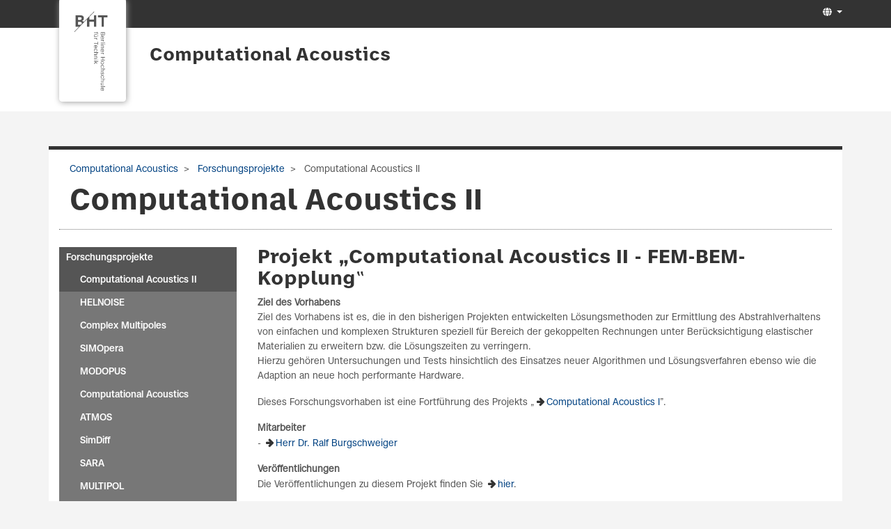

--- FILE ---
content_type: text/html; charset=utf-8
request_url: https://projekt.bht-berlin.de/ca/forschungsprojekte/computational-acoustics-ii/
body_size: 6614
content:
<!DOCTYPE html>
<html lang="de">
<head>

<meta charset="utf-8">
<!-- 
	This website is powered by TYPO3 - inspiring people to share!
	TYPO3 is a free open source Content Management Framework initially created by Kasper Skaarhoj and licensed under GNU/GPL.
	TYPO3 is copyright 1998-2026 of Kasper Skaarhoj. Extensions are copyright of their respective owners.
	Information and contribution at https://typo3.org/
-->

<base href="https://projekt.bht-berlin.de/">
<link rel="icon" href="/favicon.ico" type="image/vnd.microsoft.icon">
<title>Projekt: Computational Acoustics II</title>
<meta name="generator" content="TYPO3 CMS" />
<meta name="viewport" content="width=device-width, initial-scale=1" />
<meta name="twitter:card" content="summary" />


<link rel="stylesheet" href="/typo3temp/assets/t3sbootstrap/css/bootstrap-7d9662ac002c6b48e839eb6a792899ea6ed88fd5b5b8216ccbfbfe35d5a991be.css?1695913177" media="all">
<link rel="stylesheet" href="/typo3conf/ext/powermail/Resources/Public/Css/Basic.css?1669719924" media="all">
<link rel="stylesheet" href="/typo3conf/ext/t3sbootstrap/Resources/Public/Styles/t3sbootstrap.css?1695651507" media="all">
<link rel="stylesheet" href="/typo3conf/ext/t3sbootstrap/Resources/Public/Contrib/Fontawesome/css/fontawesomeMinLink.css?1695651507" media="all">
<link rel="stylesheet" href="fileadmin/Resources/css/glyphicons.css?1691141825" media="all">
<link rel="stylesheet" href="fileadmin/T3SB/Resources/Public/CSS/font-awesome.min.css?1690988243" media="all">
<link rel="stylesheet" href="/fileadmin/Resources/css/jquery.mmenu.all.css?1691141825" media="all">
<link rel="stylesheet" href="/fileadmin/Resources/css/beuth.css?1700220119" media="all">
<link rel="stylesheet" href="/fileadmin/Resources/css/beuth_print.css?1691141825" media="print">
<link href="/typo3temp/assets/t3sbootstrap_3fd5032a5b.css?1693235104" rel="stylesheet" >






<link rel="canonical" href="https://projekt.bht-berlin.de/ca/forschungsprojekte/computational-acoustics-ii"/>
</head>
<body id="page-2823" class="twocol_3-9 md" data-navbar-breakpoint="md" data-navbar-breakpointWidth="768">


		<div id="page" class="opopop"><div class="greenheader"><div class="container greenheader"><div class="langnav d-none d-sm-inline-block"><div id="language-menu" class="navbar-nav mb-2 mb-lg-0 dropdown" style="width: auto;"><a class="nav-link dropdown-toggle dropdown-item-language-menu" id="language" href="#" data-bs-toggle="dropdown" role="button" aria-expanded="false"><i class="fa-navlink fas fa-globe me-1"></i></a><div class="dropdown-menu dropdown-menu-end language-menu" data-bs-popper="none"><a href="/ca/forschungsprojekte/computational-acoustics-ii" hreflang="de" title="Deutsch"
						 class="dropdown-item active" ><span class="t3js-icon icon icon-size-small icon-state-default icon-flags-de" data-identifier="flags-de"><span class="icon-markup"><img src="/typo3/sysext/core/Resources/Public/Icons/Flags/DE.png" width="16" height="16" alt="" /></span></span>
	

						Deutsch
					</a><span class="dropdown-item text-muted"><span class="t3js-icon icon icon-size-small icon-state-default icon-flags-gb" data-identifier="flags-gb"><span class="icon-markup"><img src="/typo3/sysext/core/Resources/Public/Icons/Flags/GB.png" width="16" height="16" alt="" /></span></span>
	

						Englisch
					</span></div></div></div><div class="headertext pull-right d-none d-sm-block"></div><div class="klammer"><a href="http://www.bht-berlin.de" target="_blank"><img src="/fileadmin/Resources/logo.png"></a></div></div></div><div class="whiteheader"><div class="container"><div class="whiteheader-text"><p class="whiteheader-row-1"></p><p class="whiteheader-row-2"><a href="/ca" class="headerLink">Computational Acoustics</a></p></div></div></div><div class="breadcrumb-folgeseite bbbb"><div class="container"><div class="d-print-none d-none d-sm-block"><!-- <div class="container"> --><nav aria-label="breadcrumb"><ol class="breadcrumb rounded-0 zzz"><li><a href="/ca" title="Computational Acoustics"
								 >
								
	
			Computational Acoustics
		

							</a></li><li><a href="/ca/forschungsprojekte" title="Forschungsprojekte"
								 >
								
	
			Forschungsprojekte
		

							</a></li><li class="active" aria-current="page">
					
	
			Computational Acoustics II
		

				</li></ol></nav><!-- </div> --></div></div></div><nav id="main-navbar" class="navbar navbar-light navbar-expand-md clickableparent bg-white fixed-top"><div class="container"><a href="https://prof115.bht-berlin.de/" class="navbar-brand me-0 me-md-2"><img class="img-fluid" alt="Company Logo" src="/fileadmin/Resources/BHT_Logo_horizontal_Anthrazit_transparent.svg" width="30" height="24" /></a><button class="navbar-toggler" type="button" data-bs-toggle="offcanvas" data-bs-target="#navbarToggler" aria-controls="navbarToggler" aria-expanded="false" aria-label="Toggle navigation"><span class="navbar-toggler-icon"></span></button><div id="navbarToggler" class="offcanvas offcanvas-end" tabindex="-1" aria-labelledby="offcanvasNavbarLabel"><div class="offcanvas-header pb-0"><a class="mm-title">Menu</a><!-- <a href="https://prof115.bht-berlin.de/" class="navbar-brand me-0 me-md-2"><p class="offcanvas-title h5" id="offcanvasNavbarLabel" style="color:rgba(0, 0, 0, 0.75)">
				Company Name
			</p></a> --><button type="button" class="btn-close btn-close-dark text-reset" data-bs-dismiss="offcanvas" aria-label="Close"></button></div><div class="offcanvas-body"><div class="navbar-nav main-navbarnav me-auto"><div id="nav-item-2818" class="nav-item dropdown"><a class="nav-link dropdown-toggle dropdown-item-2818  parent-active"
			id="dropdown-menu-2818"
			href="/ca/forschungsprojekte"
			data-bs-toggle="dropdown"
			role="button"
			aria-expanded="false"
			title="Forschungsprojekte"
			>
			
 Forschungsprojekte

		</a><div class="dropdown-menu" aria-labelledby="dropdown-menu-2818"><a class="dropdown-item dropdown-item-2823 active"
									href="/ca/forschungsprojekte/computational-acoustics-ii"
									title="Computational Acoustics II"
									target="_self"
									 aria-current="page">
									
 Computational Acoustics II

								</a><a class="dropdown-item dropdown-item-2824"
									href="/ca/forschungsprojekte/helnoise"
									title="HELNOISE"
									target="_self"
									>
									
 HELNOISE

								</a><a class="dropdown-item dropdown-item-2825"
									href="/ca/forschungsprojekte/complex-multipoles"
									title="Complex Multipoles"
									target="_self"
									>
									
 Complex Multipoles

								</a><a class="dropdown-item dropdown-item-2820"
									href="/ca/forschungsprojekte/simopera"
									title="SIMOpera"
									target="_self"
									>
									
 SIMOpera

								</a><a class="dropdown-item dropdown-item-2826"
									href="/ca/forschungsprojekte/modopus"
									title="MODOPUS"
									target="_self"
									>
									
 MODOPUS

								</a><a class="dropdown-item dropdown-item-2827"
									href="/ca/forschungsprojekte/computational-acoustics"
									title="Computational Acoustics"
									target="_self"
									>
									
 Computational Acoustics

								</a><div class="dropdown dropend"><a id="dropdown-layout-2828"
							href="/ca/forschungsprojekte/atmos"
							class="has-submenu dropdown-item dropdown-toggle dropdown-item-2828"
							data-bs-toggle="dropdown" aria-haspopup="true" aria-expanded="false"
							>
							
 ATMOS

						</a><div class="dropdown-submenu dropdown-menu" aria-labelledby="dropdown-layout-2828"><a class="dropdown-item dropdown-item-2829"
		href="/ca/forschungsprojekte/atmos/phase-1" title="phase 1"
		target="_self"
		>
		
 phase 1

	</a><a class="dropdown-item dropdown-item-3034"
		href="/ca/forschungsprojekte/atmos/phase-2" title="phase 2"
		target="_self"
		>
		
 phase 2

	</a></div></div><a class="dropdown-item dropdown-item-3012"
									href="/ca/forschungsprojekte/simdiff"
									title="SimDiff"
									target="_self"
									>
									
 SimDiff

								</a><a class="dropdown-item dropdown-item-3013"
									href="/ca/forschungsprojekte/sara"
									title="SARA"
									target="_self"
									>
									
 SARA

								</a><a class="dropdown-item dropdown-item-3014"
									href="/ca/forschungsprojekte/multipol"
									title="MULTIPOL"
									target="_self"
									>
									
 MULTIPOL

								</a><a class="dropdown-item dropdown-item-3015"
									href="/ca/forschungsprojekte/acouston"
									title="ACOUSTON"
									target="_self"
									>
									
 ACOUSTON

								</a><div class="dropdown dropend"><a id="dropdown-layout-3016"
							href="/ca/forschungsprojekte/detektion-von-objekten"
							class="has-submenu dropdown-item dropdown-toggle dropdown-item-3016"
							data-bs-toggle="dropdown" aria-haspopup="true" aria-expanded="false"
							>
							
 Detektion von Objekten

						</a><div class="dropdown-submenu dropdown-menu" aria-labelledby="dropdown-layout-3016"><a class="dropdown-item dropdown-item-3047"
		href="/ca/forschungsprojekte/detektion-von-objekten/projektphase-1" title="Projektphase 1"
		target="_self"
		>
		
 Projektphase 1

	</a><a class="dropdown-item dropdown-item-3048"
		href="/ca/forschungsprojekte/detektion-von-objekten/projektphase-2" title="Projektphase 2"
		target="_self"
		>
		
 Projektphase 2

	</a></div></div><a class="dropdown-item dropdown-item-3017"
									href="/ca/forschungsprojekte/simosa"
									title="SIMOSA"
									target="_self"
									>
									
 SIMOSA

								</a><div class="dropdown dropend"><a id="dropdown-layout-3018"
							href="/ca/forschungsprojekte/zeitbereich-bem"
							class="has-submenu dropdown-item dropdown-toggle dropdown-item-3018"
							data-bs-toggle="dropdown" aria-haspopup="true" aria-expanded="false"
							>
							
 Zeitbereich-BEM

						</a><div class="dropdown-submenu dropdown-menu" aria-labelledby="dropdown-layout-3018"><a class="dropdown-item dropdown-item-3057"
		href="/ca/forschungsprojekte/zeitbereich-bem/referenzen" title="Referenzen"
		target="_self"
		>
		
 Referenzen

	</a></div></div><a class="dropdown-item dropdown-item-3019"
									href="/ca/forschungsprojekte/combustion-noise"
									title="Combustion Noise"
									target="_self"
									>
									
 Combustion Noise

								</a></div></div><div id="nav-item-3066" class="nav-item"><a class="nav-link"
									href="/ca/mitarbeiter"
										target="_self"
											title="Mitarbeiter">
									
 Mitarbeiter

								</a></div><div id="nav-item-3021" class="nav-item dropdown"><a class="nav-link dropdown-toggle dropdown-item-3021"
			id="dropdown-menu-3021"
			href="/ca/veroeffentlichungen"
			data-bs-toggle="dropdown"
			role="button"
			aria-expanded="false"
			title="Veröffentlichungen"
			>
			
 Veröffentlichungen

		</a><div class="dropdown-menu" aria-labelledby="dropdown-menu-3021"><a class="dropdown-item dropdown-item-3590"
									href="/ca/veroeffentlichungen/simopera"
									title="SIMOpera"
									target="_self"
									>
									
 SIMOpera

								</a><a class="dropdown-item dropdown-item-3023"
									href="/ca/veroeffentlichungen/computational-acoustics-i-ii"
									title="Computational Acoustics, I & II"
									target="_self"
									>
									
 Computational Acoustics, I & II

								</a><a class="dropdown-item dropdown-item-3022"
									href="/ca/veroeffentlichungen/helnoise"
									title="HELNOISE"
									target="_self"
									>
									
 HELNOISE

								</a><a class="dropdown-item dropdown-item-3024"
									href="/ca/veroeffentlichungen/modopus"
									title="MODOPUS"
									target="_self"
									>
									
 MODOPUS

								</a><a class="dropdown-item dropdown-item-3025"
									href="/ca/veroeffentlichungen/simdiff"
									title="SimDiff"
									target="_self"
									>
									
 SimDiff

								</a><a class="dropdown-item dropdown-item-3026"
									href="/ca/veroeffentlichungen/multipol"
									title="MULTIPOL"
									target="_self"
									>
									
 MULTIPOL

								</a><a class="dropdown-item dropdown-item-3027"
									href="/ca/veroeffentlichungen/detektion-von-objekten"
									title="Detektion von Objekten"
									target="_self"
									>
									
 Detektion von Objekten

								</a><a class="dropdown-item dropdown-item-3028"
									href="/ca/veroeffentlichungen/half-space-problems"
									title="Half Space Problems"
									target="_self"
									>
									
 Half Space Problems

								</a><a class="dropdown-item dropdown-item-3029"
									href="/ca/veroeffentlichungen/combustion-noise"
									title="Combustion Noise"
									target="_self"
									>
									
 Combustion Noise

								</a><a class="dropdown-item dropdown-item-3030"
									href="/ca/veroeffentlichungen/zeitbereichs-bem"
									title="Zeitbereichs-BEM"
									target="_self"
									>
									
 Zeitbereichs-BEM

								</a><a class="dropdown-item dropdown-item-3031"
									href="/ca/veroeffentlichungen/schalltransmission"
									title="Schalltransmission"
									target="_self"
									>
									
 Schalltransmission

								</a><a class="dropdown-item dropdown-item-3032"
									href="/ca/veroeffentlichungen/beugungstheorie"
									title="Beugungstheorie"
									target="_self"
									>
									
 Beugungstheorie

								</a></div></div><div id="nav-item-2796" class="nav-item"><a class="nav-link"
									href="/ca/kontakt"
										target="_self"
											title="Kontakt">
									
 Kontakt

								</a></div></div><div id="language-menu" class="navbar-nav mb-2 mb-lg-0 dropdown" style="width: auto;"><a class="nav-link dropdown-toggle dropdown-item-language-menu" id="language" href="#" data-bs-toggle="dropdown" role="button" aria-expanded="false"><i class="fa-navlink fas fa-globe me-1"></i></a><div class="dropdown-menu dropdown-menu-end language-menu" data-bs-popper="none"><a href="/ca/forschungsprojekte/computational-acoustics-ii" hreflang="de" title="Deutsch"
						 class="dropdown-item active" ><span class="t3js-icon icon icon-size-small icon-state-default icon-flags-de" data-identifier="flags-de"><span class="icon-markup"><img src="/typo3/sysext/core/Resources/Public/Icons/Flags/DE.png" width="16" height="16" alt="" /></span></span>
	

						Deutsch
					</a><span class="dropdown-item text-muted"><span class="t3js-icon icon icon-size-small icon-state-default icon-flags-gb" data-identifier="flags-gb"><span class="icon-markup"><img src="/typo3/sysext/core/Resources/Public/Icons/Flags/GB.png" width="16" height="16" alt="" /></span></span>
	

						Englisch
					</span></div></div></div></div></div></nav><div class="nopadding container"><div class="jumbotron nopadding container jjj"></div></div><div class="ooo jumbotron-content w-100"></div></div><div class="container"><div id="page-content" ><div class="row content-row"><div class="container"><div class="pagetitle col-sm-12 uuuu"><h1>
				Computational Acoustics II
			</h1></div></div><main class="uzuzuz col-md-9 main-content order-md-2"><div id="c14409" class="fsc-default ce-textmedia"><header class="header-14409 h-0"><h2>
			
	
			Projekt „Computational Acoustics II - FEM-BEM-Kopplung‟
		

			
		</h2></header><p><strong>Ziel des Vorhabens</strong><br>Ziel  des Vorhabens ist es, die in den bisherigen Projekten entwickelten  Lösungsmethoden zur Ermittlung des Abstrahlverhaltens von einfachen und  komplexen Strukturen speziell für Bereich der gekoppelten Rechnungen  unter Berücksichtigung elastischer Materialien zu erweitern bzw. die  Lösungszeiten zu verringern.<br>Hierzu gehören Untersuchungen und Tests  hinsichtlich des Einsatzes neuer Algorithmen und Lösungsverfahren ebenso  wie die Adaption an neue hoch performante Hardware. 
</p><p>Dieses Forschungsvorhaben ist eine Fortführung des Projekts „<a href="/ca/forschungsprojekte/computational-acoustics" title="Opens internal link in current window" class="internal-link">Computational Acoustics I</a>”.
</p><p><strong>Mitarbeiter</strong><br>- <a href="/ca/mitarbeiter#c15729" title="Opens internal link in current window" class="internal-link">Herr Dr. Ralf Burgschweiger</a></p><div id="c28748" class="csc-default"><p><strong>Veröffentlichungen</strong><br>Die Veröffentlichungen zu diesem Projekt finden Sie <a href="/ca/veroeffentlichungen/computational-acoustics-i-ii" title="Opens internal link in current window" class="internal-link">hier</a>.</p></div><div id="c28755" class="csc-default"><p><strong>Schwerpunkte<br></strong></p><ul><li><strong>Erweiterung  der Fluid-Struktur-Kopplung für dünne Schalen durch Kombination Finiter  Elemente (FEM) mit Randelemente-Methoden (BEM)</strong><br>Eine Erweiterung  des matrixbasierten BEM-Lösungsverfahrens unter Einbeziehung eines  FEM-Ansatzes für dünne Schalen würde die Qualität der so erzielten  Ergebnisse deutlich verbessern, da die elastischen Materialeigenschaften  der dünnen Struktur (Stichwort: Biegewelle) mit berücksichtigt werden  könnten.<br>Hierzu sind umfassende Erweiterungen des vorhandenen Codes  für die  benötigten FEM-basierenden Berechnungen zu konzeptionieren und  zu  implementieren, ebenso muss die graphische Benutzeroberfläche  entsprechend erweitert werden.<br><br></li><li><strong>Erweiterung auf indirekte Randelementmethoden (IBEM)</strong><br>Eine  zusätzliche Option besteht in der Erweiterung des verfügbaren  BEM-Lösungsverfahrens auf die sog. Indirekte Randelementmethode, welche  die näherungsweise Berücksichtigung dünner Schalen auf Basis von  Druckdifferenzen, d.h., ohne die Komplexität einer gekoppelten  Berechnung, ermöglicht.<br><br></li><li><strong>Erweiterung des BEAM-Verfahrens in den Zeitbereich</strong><br>Das  raytracing-basierende BEAM-Verfahren ist aufgrund seiner hohen  Rechengeschwindigkeit dafür geeignet, durch eine Erweiterung für den  Zeitbereich das Abstrahlverhalten von Objekten über einen vorgegebenen  Zeitabschnitt zu visualisieren und somit einen Vergleich mit den  Messungen von z.B. akustischen Kameras oder Sonargeräten zu ermöglichen.<br><br></li><li><strong>Erweiterung des Postprozessors zur bildgebenden 2D-Visualisierung von Ergebnissen aus dem Zeitbereich</strong><br>Um  die Daten, die unter Verwendung der vorgesehenen Erweiterung des  BEAM-Verfahrens für den Zeitbereich berechnet werden, besser auswerten  und darstellen zu können, soll der Postprozessor dahingehend erweitert  werden, das die ermittelten Werte bildgebend in 2D dargestellt werden  können.<br>Dabei muss das Rechengebiet ggf. automatisiert in  entsprechende Subgebiete (auch unter Berücksichtigung der Interaktion  zwischen Objekt und Boden) aufgeteilt und die erzielten Ergebnisse  anschließend kombiniert werden.<br><br></li><li><strong>Erweiterung der Szenen zur Berücksichtigung optionaler Trenn- bzw. Grenzflächen</strong><br>Um  eine Interaktion vorhandener Strukturen mit Trenn- oder Grenzflächen  (z.B. Böden, Wasseroberflächen oder Übergängen zwischen Materialien  unterschiedlicher Dichte) berücksichtigen zu können, ist zu untersuchen,  inwieweit der vorhandene Code um die Möglichkeit erweitert werden kann,  diese Flächen entweder auf Basis zusätzlicher Gitterstrukturen oder  virtuell in Form entsprechender zusätzlicher Flächenparameter  („mathematische Parametrisierung“) zu berücksichtigen.</li></ul></div></div><div id="c15474" class="fsc-default ce-textmedia"><div class="row beside"><div class="col"><p><strong>Förderung</strong><br>Dieses Projekt wird durch den Bereich Maritime Forschung und Technologie der Bundeswehr, (GF640, Akustische Modellierung) der Wehrtechnischen Dienststelle WTD71, Eckernförde &amp; Kiel, gefördert. </p></div><div class="col-md-auto "><div class="gallery imageorient-25 mx-auto" data-ce-columns="1" data-ce-images="1"><div class="row"><div class="col-sm text-center first-figure last-figure"><figure class="image"><picture><source srcset="/fileadmin/_processed_/8/9/csm_Logo_WTD71_mit_Zusatz_b2352b522e.png 992w" media="(min-width: 1200px)" sizes="(min-width: 141px) 141px, 100vw" /><source srcset="/fileadmin/_processed_/8/9/csm_Logo_WTD71_mit_Zusatz_e1a8048480.png 125w, /fileadmin/_processed_/8/9/csm_Logo_WTD71_mit_Zusatz_b6b06afb4e.png 255w" media="(min-width: 576px)" sizes="(min-width: 141px) 141px, 100vw" /><source srcset="/fileadmin/_processed_/8/9/csm_Logo_WTD71_mit_Zusatz_72c9353294.png 60w, /fileadmin/_processed_/8/9/csm_Logo_WTD71_mit_Zusatz_9989b6e39d.png 100w, /fileadmin/_processed_/8/9/csm_Logo_WTD71_mit_Zusatz_ff1f71ecd8.png 200w" media="(max-width: 575px)" sizes="(min-width: 141px) 141px, 100vw" /><img class="img-fluid" alt="Logo_WTD71_mit_Zusatz" src="/fileadmin/projekt/ca/Logo_WTD71_mit_Zusatz.png" width="141" height="141" /></picture></figure></div></div></div></div></div></div></main><aside class="col-md-3 order-md-1 d-none d-sm-block"><div class="d-md-flex mb-3 cccc submenu"><ul class="nav flex-column flex-nowrap nav-pills w-100 nav-stacked"><li class="nav-item active"><a class="nav-link dd-link"
											href="/ca/forschungsprojekte">Forschungsprojekte</a><div class="collapse show" id="submenu2818" aria-expanded="true"><ul class="flex-column nav vvvvvv"><li class="nav-item active"><a href="/ca/forschungsprojekte/computational-acoustics-ii" class="dd nav-link active">
					Computational Acoustics II
				</a></li><li class="nav-item"><a href="/ca/forschungsprojekte/helnoise" class="dd nav-link">
					HELNOISE
				</a></li><li class="nav-item"><a href="/ca/forschungsprojekte/complex-multipoles" class="dd nav-link">
					Complex Multipoles
				</a></li><li class="nav-item"><a href="/ca/forschungsprojekte/simopera" class="dd nav-link">
					SIMOpera
				</a></li><li class="nav-item"><a href="/ca/forschungsprojekte/modopus" class="dd nav-link">
					MODOPUS
				</a></li><li class="nav-item"><a href="/ca/forschungsprojekte/computational-acoustics" class="dd nav-link">
					Computational Acoustics
				</a></li><li class="nav-item"><a class="hhh nav-link collapsed xxx dd-link"
											href="/ca/forschungsprojekte/atmos" data-bs-toggle="collapse" data-bs-target="#submenu2828">
											
													ATMOS
												
										</a><div class="collapse" id="submenu2828" aria-expanded="false"><ul class="flex-column nav vvvvvv"><li class="nav-item"><a href="/ca/forschungsprojekte/atmos/phase-1" class="dd nav-link">
					phase 1
				</a></li><li class="nav-item"><a href="/ca/forschungsprojekte/atmos/phase-2" class="dd nav-link">
					phase 2
				</a></li></ul></div></li><li class="nav-item"><a href="/ca/forschungsprojekte/simdiff" class="dd nav-link">
					SimDiff
				</a></li><li class="nav-item"><a href="/ca/forschungsprojekte/sara" class="dd nav-link">
					SARA
				</a></li><li class="nav-item"><a href="/ca/forschungsprojekte/multipol" class="dd nav-link">
					MULTIPOL
				</a></li><li class="nav-item"><a href="/ca/forschungsprojekte/acouston" class="dd nav-link">
					ACOUSTON
				</a></li><li class="nav-item"><a class="hhh nav-link collapsed xxx dd-link"
											href="/ca/forschungsprojekte/detektion-von-objekten" data-bs-toggle="collapse" data-bs-target="#submenu3016">
											
													Detektion von Objekten
												
										</a><div class="collapse" id="submenu3016" aria-expanded="false"><ul class="flex-column nav vvvvvv"><li class="nav-item"><a href="/ca/forschungsprojekte/detektion-von-objekten/projektphase-1" class="dd nav-link">
					Projektphase 1
				</a></li><li class="nav-item"><a href="/ca/forschungsprojekte/detektion-von-objekten/projektphase-2" class="dd nav-link">
					Projektphase 2
				</a></li></ul></div></li><li class="nav-item"><a href="/ca/forschungsprojekte/simosa" class="dd nav-link">
					SIMOSA
				</a></li><li class="nav-item"><a class="hhh nav-link collapsed xxx dd-link"
											href="/ca/forschungsprojekte/zeitbereich-bem" data-bs-toggle="collapse" data-bs-target="#submenu3018">
											
													Zeitbereich-BEM
												
										</a><div class="collapse" id="submenu3018" aria-expanded="false"><ul class="flex-column nav vvvvvv"><li class="nav-item"><a href="/ca/forschungsprojekte/zeitbereich-bem/referenzen" class="dd nav-link">
					Referenzen
				</a></li></ul></div></li><li class="nav-item"><a href="/ca/forschungsprojekte/combustion-noise" class="dd nav-link">
					Combustion Noise
				</a></li></ul></div></li><li class="nav-item"><a href="/ca/mitarbeiter" class="dd nav-link">
					Mitarbeiter
				</a></li><li class="nav-item"><a class="nav-link dd-link collapsed"
											href="/ca/veroeffentlichungen">Veröffentlichungen</a><div class="collapse" id="submenu3021" aria-expanded="false"><ul class="flex-column nav vvvvvv"><li class="nav-item"><a href="/ca/veroeffentlichungen/simopera" class="dd nav-link">
					SIMOpera
				</a></li><li class="nav-item"><a href="/ca/veroeffentlichungen/computational-acoustics-i-ii" class="dd nav-link">
					Computational Acoustics, I &amp; II
				</a></li><li class="nav-item"><a href="/ca/veroeffentlichungen/helnoise" class="dd nav-link">
					HELNOISE
				</a></li><li class="nav-item"><a href="/ca/veroeffentlichungen/modopus" class="dd nav-link">
					MODOPUS
				</a></li><li class="nav-item"><a href="/ca/veroeffentlichungen/simdiff" class="dd nav-link">
					SimDiff
				</a></li><li class="nav-item"><a href="/ca/veroeffentlichungen/multipol" class="dd nav-link">
					MULTIPOL
				</a></li><li class="nav-item"><a href="/ca/veroeffentlichungen/detektion-von-objekten" class="dd nav-link">
					Detektion von Objekten
				</a></li><li class="nav-item"><a href="/ca/veroeffentlichungen/half-space-problems" class="dd nav-link">
					Half Space Problems
				</a></li><li class="nav-item"><a href="/ca/veroeffentlichungen/combustion-noise" class="dd nav-link">
					Combustion Noise
				</a></li><li class="nav-item"><a href="/ca/veroeffentlichungen/zeitbereichs-bem" class="dd nav-link">
					Zeitbereichs-BEM
				</a></li><li class="nav-item"><a href="/ca/veroeffentlichungen/schalltransmission" class="dd nav-link">
					Schalltransmission
				</a></li><li class="nav-item"><a href="/ca/veroeffentlichungen/beugungstheorie" class="dd nav-link">
					Beugungstheorie
				</a></li></ul></div></li><li class="nav-item"><a href="/ca/kontakt" class="dd nav-link">
					Kontakt
				</a></li></ul></div></aside></div></div></div><div class="custom-footer"></div></div><div id="lightboxOverlay" class="lightboxOverlay" style="display: none;"></div><div id="lightbox" class="lightbox" style="display: none;"><div class="lb-outerContainer"><div class="lb-container"><img class="lb-image"
							src="[data-uri]"><div class="lb-nav"><a class="lb-prev" href=""></a><a class="lb-next" href=""></a></div><div class="lb-loader"><a class="lb-cancel"></a></div></div></div><div class="lb-dataContainer"><div class="lb-data"><div class="lb-details"><span class="lb-caption"></span><span class="lb-number"></span></div><div class="lb-closeContainer"><a class="lb-close"></a></div></div></div></div><footer id="page-footer" class="footer navbar navbar-default footer-sticky"><div class="container"><div class="copyright col-md-5"><p>© 2026 Berliner Hochschule für Technik</p></div><div class="footernav col-md-7"><a href="http://www.bht-berlin.de/impressum/" target="_blank" class="mobilebutton external-link-new-window navfirst">Impressum/Datenschutz</a><a href="/index.php?id=2796" class="mobilebutton internal-link">Redaktion und Kontakt für diese Seite</a></div><div class="d-block d-sm-none col-md-7"></div></div></footer><p class="back-to-top st-none" title="to top" style="cursor: pointer;"><i class="fa fa-chevron-circle-up fa-4x"></i><span class="d-none">back-to-top</span></p>
<script src="/fileadmin/T3SB/Resources/Public/JS/jquery.min.js?1690988243"></script>
<script src="/fileadmin/T3SB/Resources/Public/JS/popper.js?1690988243"></script>
<script src="/fileadmin/T3SB/Resources/Public/JS/bootstrap.min.js?1690988243"></script>
<script src="/fileadmin/T3SB/Resources/Public/JS/jquery.easing.min.js?1690988243"></script>
<script src="/typo3conf/ext/powermail/Resources/Public/JavaScript/Powermail/Form.min.js?1669719924" defer="defer"></script>
<script src="/typo3conf/ext/mediaconsent/Resources/Public/js/tx_mediaconsent.js?1636713585"></script>
<script src="/fileadmin/Resources/js/jquery.mmenu.all.min.js?1691141825"></script>
<script src="/fileadmin/Resources/js/beuth.js?1691141825"></script>
<script src="/typo3conf/ext/t3sbootstrap/Resources/Public/Scripts/bootstrap5-dropdown-ml-hack.js?1695651507"></script>
<script src="/typo3temp/assets/t3sbootstrap_031a30dcc8.js?1693301228"></script>


</body>
</html>